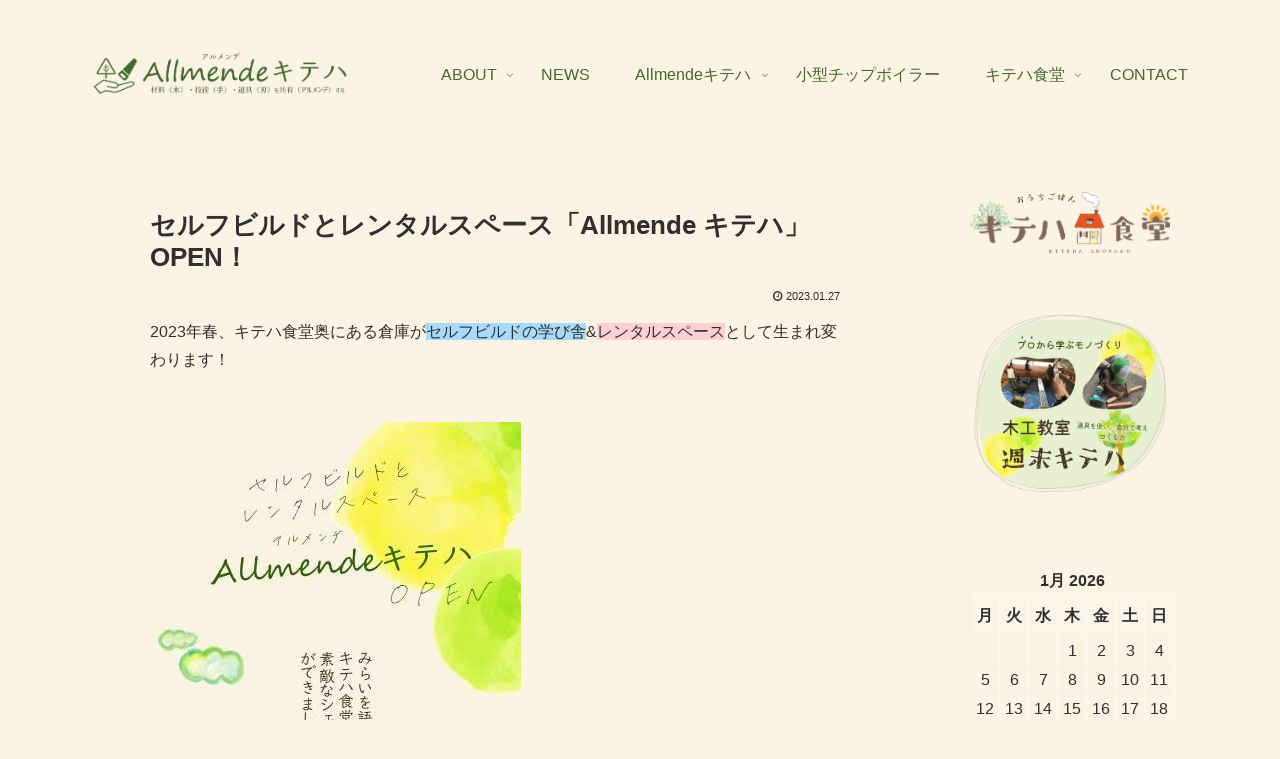

--- FILE ---
content_type: text/css
request_url: https://kohokuecomura.com/wp/wp-content/themes/cocoon-child-master/style.css?ver=6.9&fver=20200316060653
body_size: 587
content:
@charset "UTF-8";

/*!
Theme Name: Cocoon Child
Template:   cocoon-master
Version:    1.0.8
*/

/************************************
** 子テーマ用のスタイルを書く
************************************/
/*必要ならばここにコードを書く*/

/************************************
** レスポンシブデザイン用のメディアクエリ
************************************/
/*1240px以下*/
@media screen and (max-width: 1240px){
  /*必要ならばここにコードを書く*/
}

/*1030px以下*/
@media screen and (max-width: 1030px){
  /*必要ならばここにコードを書く*/
}

/*768px以下*/
@media screen and (max-width: 768px){
  /*必要ならばここにコードを書く*/
}

/*480px以下*/
@media screen and (max-width: 480px){
  /*必要ならばここにコードを書く*/
}

/*固定フロントページのタイトルを非表示*/
.home.page .entry-title{
display: none;
}

/*モバイルフロント固定ページのタイトルを非表示*/
@media screen and (max-width:480px){
.home.page .entry-title{
display: none;
}
}

/*
#navi {
	display: none;
}
*/

/************************************
** ヘッダーナビ
************************************/

/*固定*/

/* 20200316 不要コメントアウト

.navi{
    display: flex;
    justify-content: space-between;
    width: 100%;
}
.navi.fixed{
    position: fixed;
    top: 0;
    z-index: 10000;
    opacity:0.9;
    padding:20px 0;
}

*/

/*---------------------------------
グローバルナビ（メニュー）の高さ（縦幅）
---------------------------------*/
.global-navi-in>li a,
.global-navi-in>ul li a {
	height: 20px; /*メニューの高さ（縦幅）*/
	line-height: 20px; /*ナビ全体の高さ（縦幅）*/
}



--- FILE ---
content_type: application/javascript
request_url: https://kohokuecomura.com/wp/wp-content/themes/cocoon-child-master/javascript.js?ver=6.9&fver=20200304035210
body_size: 268
content:
//ここに追加したいJavaScript、jQueryを記入してください。
//このJavaScriptファイルは、親テーマのJavaScriptファイルのあとに呼び出されます。
//JavaScriptやjQueryで親テーマのjavascript.jsに加えて関数を記入したい時に使用します。
//
////ヘッダー固定
var _window = $(window),
_header = $('.navi'),
heroBottom;

_window.on('scroll',function(){
heroBottom = $('.hero').height();
if(_window.scrollTop() > heroBottom){
_header.addClass('fixed'); 
}
else{
_header.removeClass('fixed'); 
}
});

_window.trigger('scroll');